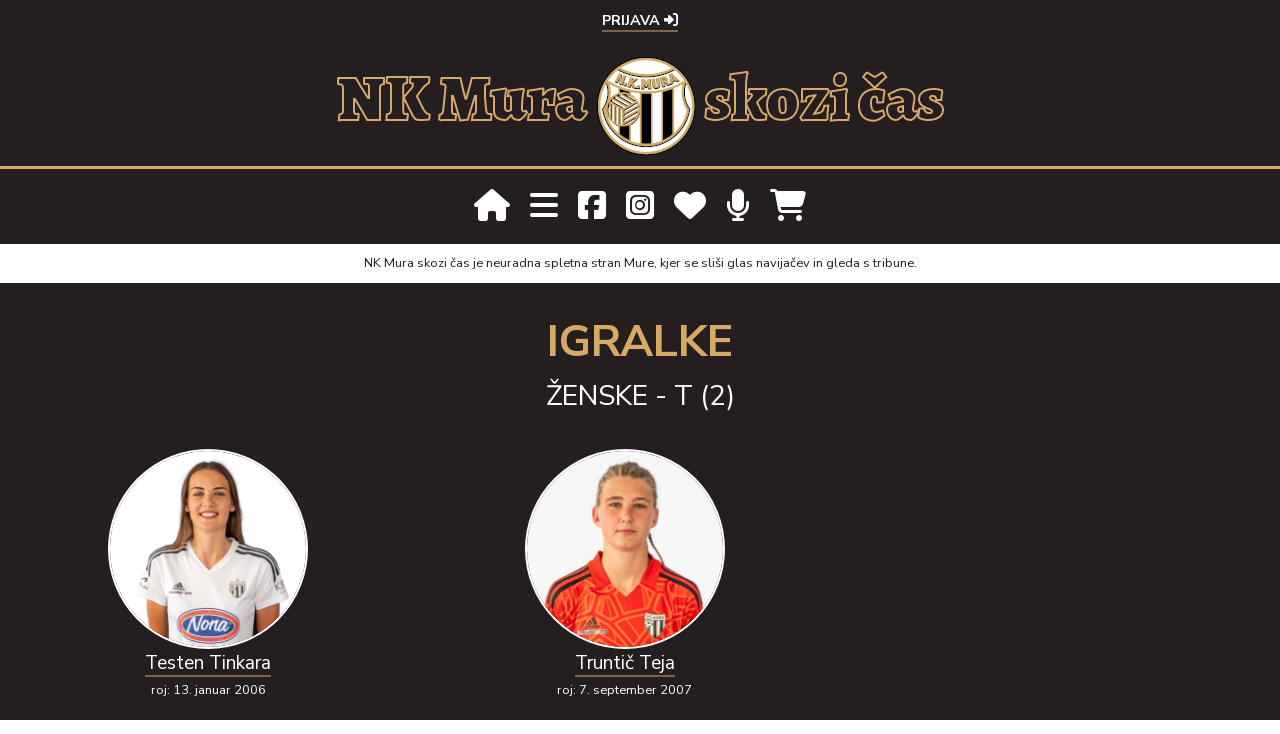

--- FILE ---
content_type: text/html; charset=UTF-8
request_url: https://nkmura.si/igralci/zenske/T
body_size: 5713
content:
<!DOCTYPE html>
<html>
    <head>
        <meta charset="UTF-8">
        <meta name="viewport" content="width=device-width, initial-scale=1.0">
        <meta property="fb:app_id" content="966242223397117" />
        <meta property="og:title" content="NK Mura skozi čas" />
        <meta property="og:site_name" content="nkmura.si" />
        <meta property="og:type" content="article" />
        <meta property="og:image" content="/build/logo.8818d7ff.png" />
        <meta property="og:image:url" content="/build/logo.8818d7ff.png" />
        <meta property="og:url" content="https://nkmura.si "/>
        <meta property="og:description" content="NK Mura skozi čas je spletna stran posvečena zgodovini Nogometnega kluba Mura." />
        

        <title>NK Mura skozi čas - igralci / T</title>
                <script src="https://cdnjs.cloudflare.com/ajax/libs/jquery/2.2.4/jquery.min.js" integrity="sha512-DUC8yqWf7ez3JD1jszxCWSVB0DMP78eOyBpMa5aJki1bIRARykviOuImIczkxlj1KhVSyS16w2FSQetkD4UU2w==" crossorigin="anonymous"></script>
        <link rel="stylesheet" href="//code.jquery.com/ui/1.12.1/themes/base/jquery-ui.css">
          <script src="https://cdnjs.cloudflare.com/ajax/libs/jqueryui/1.12.1/jquery-ui.min.js"></script>
          <script src="//ajax.googleapis.com/ajax/libs/jqueryui/1.11.4/i18n/jquery-ui-i18n.min.js"></script>
<script src="https://cdnjs.cloudflare.com/ajax/libs/jquery.swipebox/1.4.4/js/jquery.swipebox.min.js"></script>
        <!--<script src="https://code.jquery.com/jquery-3.4.1.min.js" integrity="sha256-CSXorXvZcTkaix6Yvo6HppcZGetbYMGWSFlBw8HfCJo=" crossorigin="anonymous"></script>-->

                	<link rel="stylesheet" href="https://stackpath.bootstrapcdn.com/bootstrap/4.4.1/css/bootstrap.min.css" integrity="sha384-Vkoo8x4CGsO3+Hhxv8T/Q5PaXtkKtu6ug5TOeNV6gBiFeWPGFN9MuhOf23Q9Ifjh" crossorigin="anonymous">
          
          <!--<link rel="stylesheet" href="https://use.fontawesome.com/releases/v5.7.1/css/all.css" integrity="sha384-fnmOCqbTlWIlj8LyTjo7mOUStjsKC4pOpQbqyi7RrhN7udi9RwhKkMHpvLbHG9Sr" crossorigin="anonymous">-->
          <link rel="stylesheet" href="https://cdnjs.cloudflare.com/ajax/libs/font-awesome/5.12.1/css/all.min.css">
          <link rel="stylesheet" href="https://cdnjs.cloudflare.com/ajax/libs/font-awesome/6.6.0/css/all.min.css" integrity="sha512-Kc323vGBEqzTmouAECnVceyQqyqdsSiqLQISBL29aUW4U/M7pSPA/gEUZQqv1cwx4OnYxTxve5UMg5GT6L4JJg==" crossorigin="anonymous" referrerpolicy="no-referrer" />
          <link rel="stylesheet" href="https://cdn.jsdelivr.net/npm/bootstrap-select@1.13.9/dist/css/bootstrap-select.min.css">
          <link rel="stylesheet" href="https://cdnjs.cloudflare.com/ajax/libs/jquery.swipebox/1.4.4/css/swipebox.css">
          <link rel="stylesheet" href="https://cdnjs.cloudflare.com/ajax/libs/flag-icon-css/3.4.6/css/flag-icon.min.css">
          <link href="https://unpkg.com/aos@2.3.1/dist/aos.css" rel="stylesheet">
        	<link rel="stylesheet" href="/build/app.48c24cfb.css">
                <style>.pp-WDX4SV5QEY47Q{text-align:center;border:none;border-radius:0.25rem;min-width:11.625rem;padding:0 2rem;height:2.625rem;font-weight:bold;background-color:#d6a965;color:#000000;font-family:"Helvetica Neue",Arial,sans-serif;font-size:1rem;line-height:1.25rem;cursor:pointer;}
        .nkmuraskozicas div form{
          margin-top: 40px;
          margin-bottom: 40px;
        }

        .dont-miss a{
          color: #888;
        }
        </style>

        

        <link rel="shortcut icon" href="/build/favicon.745b78ae.ico" type="image/x-icon">
        <link rel="icon" href="/build/favicon.745b78ae.ico" type="image/x-icon">
        <script src="https://unpkg.com/dayjs@1.8.21/dayjs.min.js"></script>
        <script src="/build/onesignal/OneSignalSDKWorker.js"></script>
        <script src="https://cdn.onesignal.com/sdks/OneSignalSDK.js" async=""></script>
        <script src="https://code.highcharts.com/highcharts.js"></script>
        <script src="https://code.highcharts.com/highcharts-more.js"></script>
        <script src="https://code.highcharts.com/modules/accessibility.js"></script>
        <script 
  src="https://www.paypal.com/sdk/js?client-id=BAA2O70uhB39AQiaZ-Mf_ojLhLS7FTeloEuHqKkaOjs-hSnL1v78dQr0sj6v3kGPcVv5LzHtKsRSRrE6hQ&components=hosted-buttons&disable-funding=venmo&currency=EUR">
  </script>

<script>
  window.OneSignal = window.OneSignal || [];
  OneSignal.push(function() {
    OneSignal.init({
      appId: "e5e7145e-60d4-4499-8c4e-d85ea1546d22",
    });
  });

</script>


<script>dayjs().format();</script>

    </head>
        <!-- Google tag (gtag.js) -->
<script async src="https://www.googletagmanager.com/gtag/js?id=G-93HSXT9EL9"></script>
<script>
  window.dataLayer = window.dataLayer || [];
  function gtag(){dataLayer.push(arguments);}
  gtag('js', new Date());

  gtag('config', 'G-93HSXT9EL9');
</script>
    <body>
      
      <div class="container-fluid usermenu">
        <ul>
                      <li><a href="/login">Prijava <i class="fas fa-sign-in-alt"></i></a> </li>
                  </ul>
      </div>
      
    	<div class="container-fluid logo">
        
        <div class="mobile-logo">
          <img src="/build/logo.8818d7ff.png">
          <div>NK Mura skozi čas</div>
        </div>
        
        <div class="desktop-logo">
        NK Mura
        <img src="/build/logo.8818d7ff.png">
        skozi čas
        </div>
        
    </div>

<header>
      <div class="container mainmenu">
        <a href="/"><i class="fas fa-home"></i></a><i id="mainmenu" class="fas fa-bars"></i><a href="https://www.facebook.com/NKMuraskozicas/" target="_blank"><i class="fab fa-facebook-square"></i></a><a href="https://www.instagram.com/nkmuraskozicas/" target="_blank"><i class="fab fa-instagram-square"></i></a><a href="/nkmura-podpri-nas"><i class="fa-solid fa-heart"></i></a><a href="/dojseprosi"><i class="fa-solid fa-microphone"></i></a><a href="/koledar2026-slovenija"><i class="fa-solid fa-cart-shopping"></i></a></li>
      </div>
    </header>
    <div id="menu">
      <div class="container">
        <div class="zapri">
                <i class="fas fa-times"></i>
              </div>
                  <div class="row">
            <div class="col-xl-2">
              
              <div class="logoMenu">
                <img src="/build/logo.8818d7ff.png">
              </div>
            </div>
            <div class="col-xl-10">
              <ul>
                                <li><a href="/igralci">Igralci in igralke</a></li>
                <li><a href="/trenerji/moska-ekipa">Trenerji</a></li>
                <li>
	<a href="/tekme/sezona/2025-2026/moska-ekipa">Tekme</a> 
</li>
                <li><a href="/nkmura-klub">O klubu</a></li>
                <li><a href="/arhiv-sezon">Mura po sezonah</a></li>
                <li><a href="/clanki">Članki in rubrike</a></li>
                <li><a href="/statistika">Statistika</a></li>
                <li><a href="/na-danasnji-dan/01-25">Na današnji dan</a></li>
                <li><a href="/koledar2026-slovenija"><i class="fa-solid fa-cart-shopping"></i> Trgovina</a></li>
                <li><a href="/dojseprosi"><i class="fa-solid fa-microphone"></i> podcast Doj se prosi!</a></li>
                <li><a href="/iskanje"><i class="fas fa-search"></i> Iskanje</a></li>
              </ul>
            </div>
          </div>
      </div>
    </div>
    <div class="container-fluid" id="material">
      <div class="container">
                
        <p>NK Mura skozi čas je neuradna spletna stran Mure, kjer se sliši glas navijačev in gleda s tribune.</p>
      </div>

    </div>
    
      

    <div class="container body">
       <!--<div class="zapisnik"></div>-->
  </div>

  
  <div class="container-fluid museum dark">
	<div class="container page-content row article">

		<div class="col-lg-12">
			<div class="article-title text-center">
									Igralke
					<h3>Ženske - T (2)</h3>
				
				

			</div>
		</div>
		
		
		<div class="row playersByLetters">
					<div class="col-md-4 mb-5">
				<a href="/igralec/tinkara-testen">
					<div class="circular--portrait">
					 
						
    <img alt="Tinkara Testen leta 2023." title="TinkaraTesten2023.jpg" src="/uploads/media/mediji800/0001/08/thumb_7898_mediji800_big.jpeg" width="" height="" srcset="/uploads/media/mediji800/0001/08/thumb_7898_mediji800_small.jpeg 100w, /uploads/media/mediji800/0001/08/thumb_7898_mediji800_big.jpeg 800w, /uploads/media/mediji800/0001/08/thumb_7898_mediji800_bigger.jpeg 800w, /uploads/media/mediji800/0001/08/thumb_7898_mediji800_fullhd.jpeg 800w, /uploads/media/mediji800/0001/08/b42769c0b6670d318f6a98248375852e2319b87e.jpeg 800w" sizes="" class="img-fluid" />

					</div>
					<span>Testen Tinkara</span><br>

				</a>
				<small>
											roj: 13. januar 2006
									</small>
			</div>
					<div class="col-md-4 mb-5">
				<a href="/igralec/teja-truntic">
					<div class="circular--portrait">
					 
						
    <img alt="Teja Truntič leta 2023." title="TejaTruntic2023.jpg" src="/uploads/media/mediji800/0001/09/thumb_8056_mediji800_big.jpeg" width="" height="" srcset="/uploads/media/mediji800/0001/09/thumb_8056_mediji800_small.jpeg 100w, /uploads/media/mediji800/0001/09/thumb_8056_mediji800_big.jpeg 800w, /uploads/media/mediji800/0001/09/thumb_8056_mediji800_bigger.jpeg 800w, /uploads/media/mediji800/0001/09/thumb_8056_mediji800_fullhd.jpeg 800w, /uploads/media/mediji800/0001/09/7b477116d19b49561157e4c7852cafa3d82c9c19.jpeg 800w" sizes="" class="img-fluid" />

					</div>
					<span>Truntič Teja</span><br>

				</a>
				<small>
											roj: 7. september 2007
									</small>
			</div>
				</div>
		
		<div class="container first-letters">
									<h3>Ženske</h3>
								<ol>
									<li><a href="/igralci/zenske/A">A</a></li>
									<li><a href="/igralci/zenske/B">B</a></li>
									<li><a href="/igralci/zenske/C">C</a></li>
									<li><a href="/igralci/zenske/D">D</a></li>
									<li><a href="/igralci/zenske/%C4%90">Đ</a></li>
									<li><a href="/igralci/zenske/E">E</a></li>
									<li><a href="/igralci/zenske/G">G</a></li>
									<li><a href="/igralci/zenske/H">H</a></li>
									<li><a href="/igralci/zenske/J">J</a></li>
									<li><a href="/igralci/zenske/K">K</a></li>
									<li><a href="/igralci/zenske/M">M</a></li>
									<li><a href="/igralci/zenske/N">N</a></li>
									<li><a href="/igralci/zenske/O">O</a></li>
									<li><a href="/igralci/zenske/P">P</a></li>
									<li><a href="/igralci/zenske/R">R</a></li>
									<li><a href="/igralci/zenske/S">S</a></li>
									<li><a href="/igralci/zenske/%C5%A0">Š</a></li>
									<li><a href="/igralci/zenske/T">T</a></li>
									<li><a href="/igralci/zenske/V">V</a></li>
								</ol>
			</div>

	</div>
</div>


  
  <footer>
    <div class="container-fluid zlati-arhivi1">
	<div class="container">
		<div class="interesting">Zadnje novice</div>
			<div class="row">
							<div class="col-xl-2 col-lg-4 col-6">
					<div class="card">
					  								<a href="/clanek/mura-se-je-na-dunaju-pomerila-z-rapidom">
							
    <img alt="Ndzie, Gulliksen in Krupič." title="Ndzie, Gulliksen in Krupič." src="/uploads/media/default/0001/12/thumb_11623_default_small.jpeg" width="" height="" srcset="/uploads/media/default/0001/12/thumb_11623_default_small.jpeg 100w, /uploads/media/default/0001/12/thumb_11623_default_big.jpeg 500w, /uploads/media/default/0001/12/thumb_11623_default_bigger.jpeg 1280w, /uploads/media/default/0001/12/thumb_11623_default_fullhd.jpeg 1280w, /uploads/media/default/0001/12/89ad3517bc96d80580a06a08551ce0c080d1fa90.jpeg 2000w" sizes="" class="img-fluid" />
							</a>
											  <div class="card-body">
					    <p class="dateandtime">
						  											24. januar 2026
														  	</p>
			        	<h6 class="card-title">Mura se je na Dunaju pomerila z Rapidom</h6>
					  </div>
					</div>
				</div>
							<div class="col-xl-2 col-lg-4 col-6">
					<div class="card">
					  								<a href="/clanek/murasice-ugnale-svicarke">
							
    <img alt="Nogometašice Mure None (beli dresi) s švicarsko ekipo Küsnacht. Fotografija je nastala na Malti." title="Nogometašice Mure None (beli dresi) s švicarsko ekipo Küsnacht. Fotografija je nastala na Malti." src="/uploads/media/default/0001/12/thumb_11620_default_small.jpeg" width="" height="" srcset="/uploads/media/default/0001/12/thumb_11620_default_small.jpeg 100w, /uploads/media/default/0001/12/thumb_11620_default_big.jpeg 500w, /uploads/media/default/0001/12/thumb_11620_default_bigger.jpeg 1280w, /uploads/media/default/0001/12/thumb_11620_default_fullhd.jpeg 1280w, /uploads/media/default/0001/12/9be0a57954a78a8548fe206b1994549f4ffd9bca.jpeg 1308w" sizes="" class="img-fluid" />
							</a>
											  <div class="card-body">
					    <p class="dateandtime">
						  											22. januar 2026
														  	</p>
			        	<h6 class="card-title">Murašice ugnale Švicarke</h6>
					  </div>
					</div>
				</div>
							<div class="col-xl-2 col-lg-4 col-6">
					<div class="card">
					  								<a href="/clanek/epizoda-147-v-turcijo-in-na-malto-po-formo">
							
    <img alt="Epizoda 147: V Turčijo in na Malto po formo." title="Epizoda 147: V Turčijo in na Malto po formo." src="/uploads/media/default/0001/12/thumb_11614_default_small.jpeg" width="" height="" srcset="/uploads/media/default/0001/12/thumb_11614_default_small.jpeg 100w, /uploads/media/default/0001/12/thumb_11614_default_big.jpeg 500w, /uploads/media/default/0001/12/thumb_11614_default_bigger.jpeg 1280w, /uploads/media/default/0001/12/thumb_11614_default_fullhd.jpeg 1280w, /uploads/media/default/0001/12/64d519f5282e84fd1cfcab0bcea6b0b2517527f7.jpeg 1280w" sizes="" class="img-fluid" />
							</a>
											  <div class="card-body">
					    <p class="dateandtime">
						  											20. januar 2026
														  	</p>
			        	<h6 class="card-title">🎙️ Epizoda 147: V Turčijo in na Malto po formo</h6>
					  </div>
					</div>
				</div>
							<div class="col-xl-2 col-lg-4 col-6">
					<div class="card">
					  								<a href="/clanek/berlincanke-ugnale-murasice">
							
    <img alt="Začetna enajsterica Mure None proti Viktorii Berlin. Zgornja vrsta od leve: Milović, Omerza, Vindišar, Nemet, Paneska, Dolinar. Spodnja vrsta: Malakhova, Hrga, Vilčnik, Rakovec, Šoštarič Karič." title="Začetna enajsterica Mure None proti Viktorii Berlin. Zgornja vrsta od leve: Milović, Omerza, Vindišar, Nemet, Paneska, Dolinar. Spodnja vrsta: Malakhova, Hrga, Vilčnik, Rakovec, Šoštarič Karič." src="/uploads/media/default/0001/12/thumb_11615_default_small.jpeg" width="" height="" srcset="/uploads/media/default/0001/12/thumb_11615_default_small.jpeg 100w, /uploads/media/default/0001/12/thumb_11615_default_big.jpeg 500w, /uploads/media/default/0001/12/thumb_11615_default_bigger.jpeg 1280w, /uploads/media/default/0001/12/thumb_11615_default_fullhd.jpeg 1280w, /uploads/media/default/0001/12/e189897e8cd625ee47f01f35afceeed610f274cd.jpeg 1280w" sizes="" class="img-fluid" />
							</a>
											  <div class="card-body">
					    <p class="dateandtime">
						  											20. januar 2026
														  	</p>
			        	<h6 class="card-title">Berlinčanke ugnale murašice</h6>
					  </div>
					</div>
				</div>
							<div class="col-xl-2 col-lg-4 col-6">
					<div class="card">
					  								<a href="/clanek/nasa-fazanerija-z-zraka">
							
    <img alt="Fazanerija je pod streho." title="Fazanerija je pod streho." src="/uploads/media/default/0001/12/thumb_11610_default_small.jpeg" width="" height="" srcset="/uploads/media/default/0001/12/thumb_11610_default_small.jpeg 100w, /uploads/media/default/0001/12/thumb_11610_default_big.jpeg 500w, /uploads/media/default/0001/12/thumb_11610_default_bigger.jpeg 1280w, /uploads/media/default/0001/12/thumb_11610_default_fullhd.jpeg 1280w, /uploads/media/default/0001/12/44b0dfe1d368abd29a49c970a4320f482072147c.jpeg 1920w" sizes="" class="img-fluid" />
							</a>
											  <div class="card-body">
					    <p class="dateandtime">
						  											20. januar 2026
														  	</p>
			        	<h6 class="card-title">Naša Fazanerija z zraka</h6>
					  </div>
					</div>
				</div>
							<div class="col-xl-2 col-lg-4 col-6">
					<div class="card">
					  								<a href="/clanek/in-memoriam-ilija-ivkovic-1949-2026">
							
    <img alt="Ilija Ivković v dresu in trenirki Mure v sezoni 1973/74. Fotografija je bila računalniško izboljšana." title="Ilija Ivković v dresu in trenirki Mure v sezoni 1973/74. Fotografija je bila računalniško izboljšana." src="/uploads/media/mediji1000/0001/12/thumb_11596_mediji1000_small.jpeg" width="" height="" srcset="/uploads/media/mediji1000/0001/12/thumb_11596_mediji1000_small.jpeg 100w, /uploads/media/mediji1000/0001/12/thumb_11596_mediji1000_big.jpeg 1000w, /uploads/media/mediji1000/0001/12/thumb_11596_mediji1000_bigger.jpeg 1000w, /uploads/media/mediji1000/0001/12/thumb_11596_mediji1000_fullhd.jpeg 1000w, /uploads/media/mediji1000/0001/12/9804303b419459637263409de200386493c8b0b6.jpeg 1024w" sizes="" class="img-fluid" />
							</a>
											  <div class="card-body">
					    <p class="dateandtime">
						  											19. januar 2026
														  	</p>
			        	<h6 class="card-title">In memoriam: Ilija Ivković (1949 - 2026)</h6>
					  </div>
					</div>
				</div>
						</div>
	</div>

</div>
    <div class="container-fluid footer-top">
      <div class="container">
        <img src="/build/logo.8818d7ff.png">
        <div class="leto"></div>
        <a href="/nkmura-murini-zacetki">Zakaj toliko?</a>
      </div>
    </div>
    <div class="container-fluid footer-bottom">
      <div class="container">
          <p class="nkmuraskozicas">Spletna stran NK Mura skozi čas je posvečena zgodovini in sedanjosti nogometnega kluba Mura in ni uradna spletna stran kluba. Prebrskate lahko po člankih, novicah, podatkih o tekmah in igralcih, arhivu fotografij, statistiki in še čem. Spoznajte pot Mure skozi čas.

        </p>
        <div class="nkmuraskozicas">
          Če vam je naše delo všeč in bi nas radi pri tem podprli lahko to storite v klikom na spodnji gumb. Sredstva bodo v celoti namenjena za doseganje ciljev društva NK Mura skozi čas. Hvala. <a href="/nkmura-podpri-nas">Več o donacijah. </a> | <a href="/nkmura-o-straneh">Več o projektu NK Mura skozi čas. </a>
          <div>
<form action="https://www.paypal.com/donate" method="post" target="_top">
<input type="hidden" name="hosted_button_id" value="5YHS8MUUCMUG4" />
<input type="image" src="https://www.paypalobjects.com/en_US/i/btn/btn_donate_LG.gif" border="0" name="submit" title="PayPal - The safer, easier way to pay online!" alt="Donate with PayPal button" />
<img alt="" border="0" src="https://www.paypal.com/en_SI/i/scr/pixel.gif" width="1" height="1" />
</form>
          </div>
        </div>
        <p><a href="/nkmura-o-straneh">O straneh</a></p>
        <p><a href="/nkmura-politika-zasebnosti">Politika zasebnosti</a></p>
        <p><a href="/kontakt">Kontakt</a></p>
        <p class="copy">&copy; nkmura.si, 2026</p>
      </div>
    </div>
  </footer>

      
                  <script src="https://cdn.jsdelivr.net/npm/popper.js@1.16.0/dist/umd/popper.min.js" integrity="sha384-Q6E9RHvbIyZFJoft+2mJbHaEWldlvI9IOYy5n3zV9zzTtmI3UksdQRVvoxMfooAo" crossorigin="anonymous"></script>

            <script src="https://stackpath.bootstrapcdn.com/bootstrap/4.4.1/js/bootstrap.min.js" integrity="sha384-wfSDF2E50Y2D1uUdj0O3uMBJnjuUD4Ih7YwaYd1iqfktj0Uod8GCExl3Og8ifwB6" crossorigin="anonymous"></script>
            
            <!-- Latest compiled and minified JavaScript -->
            <script src="https://cdn.jsdelivr.net/npm/bootstrap-select@1.13.9/dist/js/bootstrap-select.min.js"></script>
            <script src="https://cdnjs.cloudflare.com/ajax/libs/stupidtable/1.1.3/stupidtable.min.js"></script>
            <script src="https://cdnjs.cloudflare.com/ajax/libs/jquery-cookie/1.4.1/jquery.cookie.min.js"></script>
            <script src="https://unpkg.com/aos@2.3.1/dist/aos.js"></script>
          <script src="/build/runtime.ed3c6480.js"></script><script src="/build/1.219accd8.js"></script><script src="/build/app.70509245.js"></script>
        

        <script type="text/javascript">

        //document.addEventListener("contextmenu", function(e){
        //  e.preventDefault();
      //}, false);
      AOS.init();
      $( document ).ready(function() {
        $("#players-statistics-table").stupidtable();
        $("#players-statistics-table1").stupidtable();

          /* Basic Gallery */
          $( '.swipebox' ).swipebox();
          });

      </script>

    <script defer src="https://static.cloudflareinsights.com/beacon.min.js/vcd15cbe7772f49c399c6a5babf22c1241717689176015" integrity="sha512-ZpsOmlRQV6y907TI0dKBHq9Md29nnaEIPlkf84rnaERnq6zvWvPUqr2ft8M1aS28oN72PdrCzSjY4U6VaAw1EQ==" data-cf-beacon='{"version":"2024.11.0","token":"6e6c462e0a4b47538c8314697acfd2a2","r":1,"server_timing":{"name":{"cfCacheStatus":true,"cfEdge":true,"cfExtPri":true,"cfL4":true,"cfOrigin":true,"cfSpeedBrain":true},"location_startswith":null}}' crossorigin="anonymous"></script>
</body>
</html>
